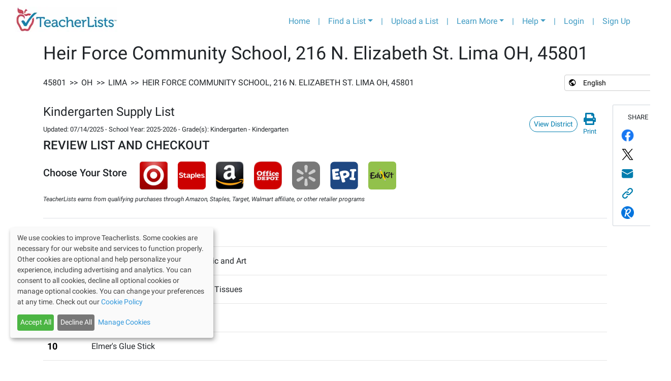

--- FILE ---
content_type: text/html; charset=utf-8
request_url: https://app.teacherlists.com/schools/99264-heir-force-community-school/2844672-kindergarten-supply-list/kindergarten/supply-list
body_size: 14917
content:
<!DOCTYPE html><html lang="en"><head><link rel="preconnect" href="https://fonts.gstatic.com" crossorigin /><meta name="viewport" content="width=device-width"/><meta charSet="utf-8"/><meta name="google-site-verification" content="_LVZxo3Uj3p_tAeDdmvwM8WfA16P8wyY9iVH89j8PSE"/><style>svg:not(:root).svg-inline--fa {
  overflow: visible;
}

.svg-inline--fa {
  display: inline-block;
  font-size: inherit;
  height: 1em;
  overflow: visible;
  vertical-align: -0.125em;
}
.svg-inline--fa.fa-lg {
  vertical-align: -0.225em;
}
.svg-inline--fa.fa-w-1 {
  width: 0.0625em;
}
.svg-inline--fa.fa-w-2 {
  width: 0.125em;
}
.svg-inline--fa.fa-w-3 {
  width: 0.1875em;
}
.svg-inline--fa.fa-w-4 {
  width: 0.25em;
}
.svg-inline--fa.fa-w-5 {
  width: 0.3125em;
}
.svg-inline--fa.fa-w-6 {
  width: 0.375em;
}
.svg-inline--fa.fa-w-7 {
  width: 0.4375em;
}
.svg-inline--fa.fa-w-8 {
  width: 0.5em;
}
.svg-inline--fa.fa-w-9 {
  width: 0.5625em;
}
.svg-inline--fa.fa-w-10 {
  width: 0.625em;
}
.svg-inline--fa.fa-w-11 {
  width: 0.6875em;
}
.svg-inline--fa.fa-w-12 {
  width: 0.75em;
}
.svg-inline--fa.fa-w-13 {
  width: 0.8125em;
}
.svg-inline--fa.fa-w-14 {
  width: 0.875em;
}
.svg-inline--fa.fa-w-15 {
  width: 0.9375em;
}
.svg-inline--fa.fa-w-16 {
  width: 1em;
}
.svg-inline--fa.fa-w-17 {
  width: 1.0625em;
}
.svg-inline--fa.fa-w-18 {
  width: 1.125em;
}
.svg-inline--fa.fa-w-19 {
  width: 1.1875em;
}
.svg-inline--fa.fa-w-20 {
  width: 1.25em;
}
.svg-inline--fa.fa-pull-left {
  margin-right: 0.3em;
  width: auto;
}
.svg-inline--fa.fa-pull-right {
  margin-left: 0.3em;
  width: auto;
}
.svg-inline--fa.fa-border {
  height: 1.5em;
}
.svg-inline--fa.fa-li {
  width: 2em;
}
.svg-inline--fa.fa-fw {
  width: 1.25em;
}

.fa-layers svg.svg-inline--fa {
  bottom: 0;
  left: 0;
  margin: auto;
  position: absolute;
  right: 0;
  top: 0;
}

.fa-layers {
  display: inline-block;
  height: 1em;
  position: relative;
  text-align: center;
  vertical-align: -0.125em;
  width: 1em;
}
.fa-layers svg.svg-inline--fa {
  -webkit-transform-origin: center center;
          transform-origin: center center;
}

.fa-layers-counter, .fa-layers-text {
  display: inline-block;
  position: absolute;
  text-align: center;
}

.fa-layers-text {
  left: 50%;
  top: 50%;
  -webkit-transform: translate(-50%, -50%);
          transform: translate(-50%, -50%);
  -webkit-transform-origin: center center;
          transform-origin: center center;
}

.fa-layers-counter {
  background-color: #ff253a;
  border-radius: 1em;
  -webkit-box-sizing: border-box;
          box-sizing: border-box;
  color: #fff;
  height: 1.5em;
  line-height: 1;
  max-width: 5em;
  min-width: 1.5em;
  overflow: hidden;
  padding: 0.25em;
  right: 0;
  text-overflow: ellipsis;
  top: 0;
  -webkit-transform: scale(0.25);
          transform: scale(0.25);
  -webkit-transform-origin: top right;
          transform-origin: top right;
}

.fa-layers-bottom-right {
  bottom: 0;
  right: 0;
  top: auto;
  -webkit-transform: scale(0.25);
          transform: scale(0.25);
  -webkit-transform-origin: bottom right;
          transform-origin: bottom right;
}

.fa-layers-bottom-left {
  bottom: 0;
  left: 0;
  right: auto;
  top: auto;
  -webkit-transform: scale(0.25);
          transform: scale(0.25);
  -webkit-transform-origin: bottom left;
          transform-origin: bottom left;
}

.fa-layers-top-right {
  right: 0;
  top: 0;
  -webkit-transform: scale(0.25);
          transform: scale(0.25);
  -webkit-transform-origin: top right;
          transform-origin: top right;
}

.fa-layers-top-left {
  left: 0;
  right: auto;
  top: 0;
  -webkit-transform: scale(0.25);
          transform: scale(0.25);
  -webkit-transform-origin: top left;
          transform-origin: top left;
}

.fa-lg {
  font-size: 1.3333333333em;
  line-height: 0.75em;
  vertical-align: -0.0667em;
}

.fa-xs {
  font-size: 0.75em;
}

.fa-sm {
  font-size: 0.875em;
}

.fa-1x {
  font-size: 1em;
}

.fa-2x {
  font-size: 2em;
}

.fa-3x {
  font-size: 3em;
}

.fa-4x {
  font-size: 4em;
}

.fa-5x {
  font-size: 5em;
}

.fa-6x {
  font-size: 6em;
}

.fa-7x {
  font-size: 7em;
}

.fa-8x {
  font-size: 8em;
}

.fa-9x {
  font-size: 9em;
}

.fa-10x {
  font-size: 10em;
}

.fa-fw {
  text-align: center;
  width: 1.25em;
}

.fa-ul {
  list-style-type: none;
  margin-left: 2.5em;
  padding-left: 0;
}
.fa-ul &gt; li {
  position: relative;
}

.fa-li {
  left: -2em;
  position: absolute;
  text-align: center;
  width: 2em;
  line-height: inherit;
}

.fa-border {
  border: solid 0.08em #eee;
  border-radius: 0.1em;
  padding: 0.2em 0.25em 0.15em;
}

.fa-pull-left {
  float: left;
}

.fa-pull-right {
  float: right;
}

.fa.fa-pull-left,
.fas.fa-pull-left,
.far.fa-pull-left,
.fal.fa-pull-left,
.fab.fa-pull-left {
  margin-right: 0.3em;
}
.fa.fa-pull-right,
.fas.fa-pull-right,
.far.fa-pull-right,
.fal.fa-pull-right,
.fab.fa-pull-right {
  margin-left: 0.3em;
}

.fa-spin {
  -webkit-animation: fa-spin 2s infinite linear;
          animation: fa-spin 2s infinite linear;
}

.fa-pulse {
  -webkit-animation: fa-spin 1s infinite steps(8);
          animation: fa-spin 1s infinite steps(8);
}

@-webkit-keyframes fa-spin {
  0% {
    -webkit-transform: rotate(0deg);
            transform: rotate(0deg);
  }
  100% {
    -webkit-transform: rotate(360deg);
            transform: rotate(360deg);
  }
}

@keyframes fa-spin {
  0% {
    -webkit-transform: rotate(0deg);
            transform: rotate(0deg);
  }
  100% {
    -webkit-transform: rotate(360deg);
            transform: rotate(360deg);
  }
}
.fa-rotate-90 {
  -ms-filter: &quot;progid:DXImageTransform.Microsoft.BasicImage(rotation=1)&quot;;
  -webkit-transform: rotate(90deg);
          transform: rotate(90deg);
}

.fa-rotate-180 {
  -ms-filter: &quot;progid:DXImageTransform.Microsoft.BasicImage(rotation=2)&quot;;
  -webkit-transform: rotate(180deg);
          transform: rotate(180deg);
}

.fa-rotate-270 {
  -ms-filter: &quot;progid:DXImageTransform.Microsoft.BasicImage(rotation=3)&quot;;
  -webkit-transform: rotate(270deg);
          transform: rotate(270deg);
}

.fa-flip-horizontal {
  -ms-filter: &quot;progid:DXImageTransform.Microsoft.BasicImage(rotation=0, mirror=1)&quot;;
  -webkit-transform: scale(-1, 1);
          transform: scale(-1, 1);
}

.fa-flip-vertical {
  -ms-filter: &quot;progid:DXImageTransform.Microsoft.BasicImage(rotation=2, mirror=1)&quot;;
  -webkit-transform: scale(1, -1);
          transform: scale(1, -1);
}

.fa-flip-both, .fa-flip-horizontal.fa-flip-vertical {
  -ms-filter: &quot;progid:DXImageTransform.Microsoft.BasicImage(rotation=2, mirror=1)&quot;;
  -webkit-transform: scale(-1, -1);
          transform: scale(-1, -1);
}

:root .fa-rotate-90,
:root .fa-rotate-180,
:root .fa-rotate-270,
:root .fa-flip-horizontal,
:root .fa-flip-vertical,
:root .fa-flip-both {
  -webkit-filter: none;
          filter: none;
}

.fa-stack {
  display: inline-block;
  height: 2em;
  position: relative;
  width: 2.5em;
}

.fa-stack-1x,
.fa-stack-2x {
  bottom: 0;
  left: 0;
  margin: auto;
  position: absolute;
  right: 0;
  top: 0;
}

.svg-inline--fa.fa-stack-1x {
  height: 1em;
  width: 1.25em;
}
.svg-inline--fa.fa-stack-2x {
  height: 2em;
  width: 2.5em;
}

.fa-inverse {
  color: #fff;
}

.sr-only {
  border: 0;
  clip: rect(0, 0, 0, 0);
  height: 1px;
  margin: -1px;
  overflow: hidden;
  padding: 0;
  position: absolute;
  width: 1px;
}

.sr-only-focusable:active, .sr-only-focusable:focus {
  clip: auto;
  height: auto;
  margin: 0;
  overflow: visible;
  position: static;
  width: auto;
}

.svg-inline--fa .fa-primary {
  fill: var(--fa-primary-color, currentColor);
  opacity: 1;
  opacity: var(--fa-primary-opacity, 1);
}

.svg-inline--fa .fa-secondary {
  fill: var(--fa-secondary-color, currentColor);
  opacity: 0.4;
  opacity: var(--fa-secondary-opacity, 0.4);
}

.svg-inline--fa.fa-swap-opacity .fa-primary {
  opacity: 0.4;
  opacity: var(--fa-secondary-opacity, 0.4);
}

.svg-inline--fa.fa-swap-opacity .fa-secondary {
  opacity: 1;
  opacity: var(--fa-primary-opacity, 1);
}

.svg-inline--fa mask .fa-primary,
.svg-inline--fa mask .fa-secondary {
  fill: black;
}

.fad.fa-inverse {
  color: #fff;
}</style><link rel="preconnect" href="https://fonts.gstatic.com"/><link rel="stylesheet" data-href="https://fonts.googleapis.com/css2?family=Lato:wght@400;700&amp;display=swap" data-optimized-fonts="true"/><link rel="stylesheet" href="/css/roboto/v20/app/roboto.css"/><script>(function(w,d,s,l,i){w[l]=w[l]||[];w[l].push({'gtm.start':
                new Date().getTime(),event:'gtm.js'});var f=d.getElementsByTagName(s)[0],
                j=d.createElement(s),dl=l!='dataLayer'?'&l='+l:'';j.async=true;j.src=
                'https://www.googletagmanager.com/gtm.js?id='+i+dl;f.parentNode.insertBefore(j,f);
                })(window,document,'script','dataLayer','GTM-T4PK7SR');</script><script type="text/javascript" src="//cdn-4.convertexperiments.com/js/10041356-10041423.js"></script><link rel="preconnect" href="https://fonts.googleapis.com"/><link rel="preconnect" href="https://fonts.gstatic.com"/><link rel="stylesheet" data-href="https://fonts.googleapis.com/css2?family=Bree+Serif&amp;display=swap" data-optimized-fonts="true"/><title>Kindergarten Supply List, 2025-2026 | Heir Force Community School, Lima | TeacherLists</title><script type="application/ld+json">{"@context":"https://schema.org","@type":"Article","datePublished":"2021-05-26T14:03:23.000Z","author":{"@type":"Thing","name":"Official school supply lists from Heir Force Community School, Lima, OH","url":"https://app.teacherlists.com/schools/99264-heir-force-community-school"},"mainEntityOfPage":{"@type":"ItemList","numberOfItems":21,"itemListElement":[{"@type":"ListItem","position":1,"item":{"name":"Scissors 5\" Kids - blunt/rounded"}},{"@type":"ListItem","position":2,"item":{"name":"Crayola® Crayons, 16 Count"}},{"@type":"ListItem","position":3,"item":{"name":"Box(es) of Kleenex® Brand Facial Tissues"}},{"@type":"ListItem","position":4,"item":{"name":"Paper Towel Roll(s) - Full Sheets"}},{"@type":"ListItem","position":5,"item":{"name":"Elmer's® Glue Stick"}},{"@type":"ListItem","position":6,"item":{"name":"Eraser(s), Pink"}},{"@type":"ListItem","position":7,"item":{"name":"#2 Yellow/Wood Pencils Sharpened with Erasers, Ticonderoga, 12 Pack"}},{"@type":"ListItem","position":8,"item":{"name":"Crayola® Washable Markers, Thick/Broad Tip, Box(es)"}},{"@type":"ListItem","position":9,"item":{"name":"EXPO® Dry Erase Markers, Low Odor, Thick/Chisel Tip, Black, 4 Pack"}},{"@type":"ListItem","position":10,"item":{"name":"Clorox Disinfecting Wipes (bleach free), Canister(s)"}},{"@type":"ListItem","position":11,"item":{"name":"Hand Sanitizer, Bottle(s)"}},{"@type":"ListItem","position":12,"item":{"name":"Box(es) of Ziploc® brand Storage Bags, Quart Size"}},{"@type":"ListItem","position":13,"item":{"name":"Box(es) of Ziploc® brand Storage Bags, Gallon Size"}},{"@type":"ListItem","position":14,"item":{"name":"Bingo Dauber"}},{"@type":"ListItem","position":15,"item":{"name":"Pencil Bag/Pouch"}},{"@type":"ListItem","position":16,"item":{"name":"Package(s) of Baby Wipes"}},{"@type":"ListItem","position":17,"item":{"name":"Glue Sticks"}},{"@type":"ListItem","position":18,"item":{"name":"Composition Notebook"}},{"@type":"ListItem","position":19,"item":{"name":"Oxford 2-Pocket Folder"}},{"@type":"ListItem","position":20,"item":{"name":"Box(es) of Kleenex® Brand Facial Tissues"}},{"@type":"ListItem","position":21,"item":{"name":"Canister(s) of Disinfecting Wipes"}}]},"description":"Heir Force Community School Kindergarten Supply List 2025 is ready to shop! Order online with easy, one-click shopping from major retailers or view the supply list here.","headline":"Kindergarten Supply List, 2025-2026 | Heir Force Community School, Lima | TeacherLists","breadcrumb":{"@type":"BreadcrumbList","name":"Browsing Breadcrumbs","itemListElement":[{"@type":"ListItem","position":2,"item":{"@id":"https://app.teacherlists.com/search/zip/45801","name":"45801"}},{"@type":"ListItem","position":3,"item":{"@id":"https://app.teacherlists.com/browse/state/OH","name":"OH"}},{"@type":"ListItem","position":4,"item":{"@id":"https://app.teacherlists.com/browse/city/Lima/OH","name":"Lima"}},{"@type":"ListItem","position":5,"item":{"@id":"https://app.teacherlists.com/schools/99264-heir-force-community-school","name":"Heir Force Community School, 216 N. Elizabeth St. Lima OH, 45801"}}]},"dateModified":"2025-07-14T14:12:18.000Z"}</script><meta property="og:title" content="Kindergarten Supply List, 2025-2026 | Heir Force Community School, Lima | TeacherLists"/><meta property="og:image" content="https://www.teacherlists.com/content/files/2024/02/0224-tl-logo-fb-share.png"/><meta name="description" content="Heir Force Community School Kindergarten Supply List 2025 is ready to shop! Order online with easy, one-click shopping from major retailers or view the supply list here."/><meta property="og:description" content="Heir Force Community School Kindergarten Supply List 2025 is ready to shop! Order online with easy, one-click shopping from major retailers or view the supply list here."/><link rel="icon" href="/favicon.ico"/><link rel="icon" media="print" href="/public/css/print.scss"/><meta name="next-head-count" content="20"/><link rel="preload" href="/_next/static/css/f523c7482ceaf4efb554.css" as="style"/><link rel="stylesheet" href="/_next/static/css/f523c7482ceaf4efb554.css" data-n-g=""/><link rel="preload" href="/_next/static/css/d76a9c6a1479fd8c5cc1.css" as="style"/><link rel="stylesheet" href="/_next/static/css/d76a9c6a1479fd8c5cc1.css" data-n-p=""/><link rel="preload" href="/_next/static/css/c6d005cf8729e4e39b85.css" as="style"/><link rel="stylesheet" href="/_next/static/css/c6d005cf8729e4e39b85.css" data-n-p=""/><noscript data-n-css=""></noscript><script defer="" nomodule="" src="/_next/static/chunks/polyfills-a40ef1678bae11e696dba45124eadd70.js"></script><script src="/_next/static/chunks/webpack-817316fd481a0ae08e7a.js" defer=""></script><script src="/_next/static/chunks/framework-3ac77f2d8a20b7f32dfb.js" defer=""></script><script src="/_next/static/chunks/main-61fd53e2b95ee4b75e19.js" defer=""></script><script src="/_next/static/chunks/pages/_app-b20fc70387e485f07966.js" defer=""></script><script src="/_next/static/chunks/75fc9c18-8f00fb9171b401c5fc69.js" defer=""></script><script src="/_next/static/chunks/9814-ea4b685988fff0c7c8bf.js" defer=""></script><script src="/_next/static/chunks/6653-86151e80aaf7cffe5909.js" defer=""></script><script src="/_next/static/chunks/2661-aabc0b617d2f04123ca2.js" defer=""></script><script src="/_next/static/chunks/2083-87f24b84fd078325e263.js" defer=""></script><script src="/_next/static/chunks/7227-969c0c345cf60b9b8d51.js" defer=""></script><script src="/_next/static/chunks/5677-6710a338463a2b85d393.js" defer=""></script><script src="/_next/static/chunks/2479-caa3b30ecccad1fb753d.js" defer=""></script><script src="/_next/static/chunks/pages/schools/%5BschoolSlug%5D/%5BlistSlug%5D/%5BclassroomSlug%5D/supply-list-b5e6bb1884866e8d2015.js" defer=""></script><script src="/_next/static/IyBTe1My-DdUmAbthtMk8/_buildManifest.js" defer=""></script><script src="/_next/static/IyBTe1My-DdUmAbthtMk8/_ssgManifest.js" defer=""></script><style data-href="https://fonts.googleapis.com/css2?family=Lato:wght@400;700&display=swap">@font-face{font-family:'Lato';font-style:normal;font-weight:400;font-display:swap;src:url(https://fonts.gstatic.com/l/font?kit=S6uyw4BMUTPHvxo&skey=2d58b92a99e1c086&v=v25) format('woff')}@font-face{font-family:'Lato';font-style:normal;font-weight:700;font-display:swap;src:url(https://fonts.gstatic.com/l/font?kit=S6u9w4BMUTPHh6UVeww&skey=3480a19627739c0d&v=v25) format('woff')}@font-face{font-family:'Lato';font-style:normal;font-weight:400;font-display:swap;src:url(https://fonts.gstatic.com/s/lato/v25/S6uyw4BMUTPHjxAwXiWtFCfQ7A.woff2) format('woff2');unicode-range:U+0100-02BA,U+02BD-02C5,U+02C7-02CC,U+02CE-02D7,U+02DD-02FF,U+0304,U+0308,U+0329,U+1D00-1DBF,U+1E00-1E9F,U+1EF2-1EFF,U+2020,U+20A0-20AB,U+20AD-20C0,U+2113,U+2C60-2C7F,U+A720-A7FF}@font-face{font-family:'Lato';font-style:normal;font-weight:400;font-display:swap;src:url(https://fonts.gstatic.com/s/lato/v25/S6uyw4BMUTPHjx4wXiWtFCc.woff2) format('woff2');unicode-range:U+0000-00FF,U+0131,U+0152-0153,U+02BB-02BC,U+02C6,U+02DA,U+02DC,U+0304,U+0308,U+0329,U+2000-206F,U+20AC,U+2122,U+2191,U+2193,U+2212,U+2215,U+FEFF,U+FFFD}@font-face{font-family:'Lato';font-style:normal;font-weight:700;font-display:swap;src:url(https://fonts.gstatic.com/s/lato/v25/S6u9w4BMUTPHh6UVSwaPGQ3q5d0N7w.woff2) format('woff2');unicode-range:U+0100-02BA,U+02BD-02C5,U+02C7-02CC,U+02CE-02D7,U+02DD-02FF,U+0304,U+0308,U+0329,U+1D00-1DBF,U+1E00-1E9F,U+1EF2-1EFF,U+2020,U+20A0-20AB,U+20AD-20C0,U+2113,U+2C60-2C7F,U+A720-A7FF}@font-face{font-family:'Lato';font-style:normal;font-weight:700;font-display:swap;src:url(https://fonts.gstatic.com/s/lato/v25/S6u9w4BMUTPHh6UVSwiPGQ3q5d0.woff2) format('woff2');unicode-range:U+0000-00FF,U+0131,U+0152-0153,U+02BB-02BC,U+02C6,U+02DA,U+02DC,U+0304,U+0308,U+0329,U+2000-206F,U+20AC,U+2122,U+2191,U+2193,U+2212,U+2215,U+FEFF,U+FFFD}</style><style data-href="https://fonts.googleapis.com/css2?family=Bree+Serif&display=swap">@font-face{font-family:'Bree Serif';font-style:normal;font-weight:400;font-display:swap;src:url(https://fonts.gstatic.com/l/font?kit=4UaHrEJCrhhnVA3DgluAx64&skey=31c3ad25dd3d74b0&v=v18) format('woff')}@font-face{font-family:'Bree Serif';font-style:normal;font-weight:400;font-display:swap;src:url(https://fonts.gstatic.com/s/breeserif/v18/4UaHrEJCrhhnVA3DgluA96Tp57F2IwN-Pw.woff2) format('woff2');unicode-range:U+0100-02BA,U+02BD-02C5,U+02C7-02CC,U+02CE-02D7,U+02DD-02FF,U+0304,U+0308,U+0329,U+1D00-1DBF,U+1E00-1E9F,U+1EF2-1EFF,U+2020,U+20A0-20AB,U+20AD-20C0,U+2113,U+2C60-2C7F,U+A720-A7FF}@font-face{font-family:'Bree Serif';font-style:normal;font-weight:400;font-display:swap;src:url(https://fonts.gstatic.com/s/breeserif/v18/4UaHrEJCrhhnVA3DgluA96rp57F2IwM.woff2) format('woff2');unicode-range:U+0000-00FF,U+0131,U+0152-0153,U+02BB-02BC,U+02C6,U+02DA,U+02DC,U+0304,U+0308,U+0329,U+2000-206F,U+20AC,U+2122,U+2191,U+2193,U+2212,U+2215,U+FEFF,U+FFFD}</style></head><body><div id="__next"><noscript><iframe src="https://www.googletagmanager.com/ns.html?id=GTM-T4PK7SR" height="0" width="0" style="display:none;visibility:hidden"></iframe></noscript><div class="container-fluid"><nav class="header_navbarContainer__2Ip2R navbar navbar-expand-lg navbar-light bg-light"><a href="https://www.teacherlists.com" class="navbar-brand"><div style="display:inline-block;max-width:100%;overflow:hidden;position:relative;box-sizing:border-box;margin:0"><div style="box-sizing:border-box;display:block;max-width:100%"><img style="max-width:100%;display:block;margin:0;border:none;padding:0" alt="" aria-hidden="true" src="[data-uri]"/></div><img alt="teacherlists-logo" src="[data-uri]" decoding="async" data-nimg="intrinsic" style="position:absolute;top:0;left:0;bottom:0;right:0;box-sizing:border-box;padding:0;border:none;margin:auto;display:block;width:0;height:0;min-width:100%;max-width:100%;min-height:100%;max-height:100%"/><noscript><img alt="teacherlists-logo" srcSet="/_next/image?url=%2FTL-logo.jpg&amp;w=256&amp;q=75 1x, /_next/image?url=%2FTL-logo.jpg&amp;w=640&amp;q=75 2x" src="/_next/image?url=%2FTL-logo.jpg&amp;w=640&amp;q=75" decoding="async" data-nimg="intrinsic" style="position:absolute;top:0;left:0;bottom:0;right:0;box-sizing:border-box;padding:0;border:none;margin:auto;display:block;width:0;height:0;min-width:100%;max-width:100%;min-height:100%;max-height:100%" loading="lazy"/></noscript></div></a><button aria-label="Toggle navigation" type="button" class="navbar-toggler"><span class="navbar-toggler-icon"></span></button><div class="collapse navbar-collapse"><ul class="ml-auto navbar-nav"><li class="nav-item"><a href="https://www.teacherlists.com" class="nav-link">Home</a></li><li class="d-none d-md-block nav-item"><a class="nav-link">|</a></li><li class="dropdown nav-item"><a aria-haspopup="true" href="#" class="dropdown-toggle nav-link" aria-expanded="false">Find a List</a><div tabindex="-1" role="menu" aria-hidden="true" class="header_tlFindAList__3-cWr dropdown-menu"><div class="FindAList_container__46aFt"><h5 class="text-center FindAList_header__ctpNG">Search by school name or zip code</h5><div class="row"><div class="col-sm-12 col-md-5"><style data-emotion="css 2b097c-container">.css-2b097c-container{position:relative;box-sizing:border-box;}</style><div class=" css-2b097c-container" id="find-a-list-state"><style data-emotion="css 7pg0cj-a11yText">.css-7pg0cj-a11yText{z-index:9999;border:0;clip:rect(1px, 1px, 1px, 1px);height:1px;width:1px;position:absolute;overflow:hidden;padding:0;white-space:nowrap;}</style><span aria-live="polite" aria-atomic="false" aria-relevant="additions text" class="css-7pg0cj-a11yText"></span><style data-emotion="css yk16xz-control">.css-yk16xz-control{-webkit-align-items:center;-webkit-box-align:center;-ms-flex-align:center;align-items:center;background-color:hsl(0, 0%, 100%);border-color:hsl(0, 0%, 80%);border-radius:4px;border-style:solid;border-width:1px;cursor:default;display:-webkit-box;display:-webkit-flex;display:-ms-flexbox;display:flex;-webkit-box-flex-wrap:wrap;-webkit-flex-wrap:wrap;-ms-flex-wrap:wrap;flex-wrap:wrap;-webkit-box-pack:justify;-webkit-justify-content:space-between;justify-content:space-between;min-height:38px;outline:0!important;position:relative;-webkit-transition:all 100ms;transition:all 100ms;box-sizing:border-box;}.css-yk16xz-control:hover{border-color:hsl(0, 0%, 70%);}</style><div class=" css-yk16xz-control"><style data-emotion="css 1hwfws3">.css-1hwfws3{-webkit-align-items:center;-webkit-box-align:center;-ms-flex-align:center;align-items:center;display:-webkit-box;display:-webkit-flex;display:-ms-flexbox;display:flex;-webkit-flex:1;-ms-flex:1;flex:1;-webkit-box-flex-wrap:wrap;-webkit-flex-wrap:wrap;-ms-flex-wrap:wrap;flex-wrap:wrap;padding:2px 8px;-webkit-overflow-scrolling:touch;position:relative;overflow:hidden;box-sizing:border-box;}</style><div class=" css-1hwfws3"><style data-emotion="css 1wa3eu0-placeholder">.css-1wa3eu0-placeholder{color:hsl(0, 0%, 50%);margin-left:2px;margin-right:2px;position:absolute;top:50%;-webkit-transform:translateY(-50%);-moz-transform:translateY(-50%);-ms-transform:translateY(-50%);transform:translateY(-50%);box-sizing:border-box;}</style><div class=" css-1wa3eu0-placeholder">Select a State</div><style data-emotion="css 1g6gooi">.css-1g6gooi{margin:2px;padding-bottom:2px;padding-top:2px;visibility:visible;color:hsl(0, 0%, 20%);box-sizing:border-box;}</style><div class="css-1g6gooi"><div class="" style="display:inline-block"><input type="text" autoCapitalize="none" autoComplete="off" autoCorrect="off" id="react-select-215574-input" spellcheck="false" tabindex="0" value="" aria-autocomplete="list" style="box-sizing:content-box;width:1px;label:input;background:0;border:0;font-size:inherit;opacity:1;outline:0;padding:0;color:inherit"/><div style="position:absolute;top:0;left:0;visibility:hidden;height:0;overflow:scroll;white-space:pre"></div></div></div></div><style data-emotion="css 1wy0on6">.css-1wy0on6{-webkit-align-items:center;-webkit-box-align:center;-ms-flex-align:center;align-items:center;-webkit-align-self:stretch;-ms-flex-item-align:stretch;align-self:stretch;display:-webkit-box;display:-webkit-flex;display:-ms-flexbox;display:flex;-webkit-flex-shrink:0;-ms-flex-negative:0;flex-shrink:0;box-sizing:border-box;}</style><div class=" css-1wy0on6"><style data-emotion="css 1okebmr-indicatorSeparator">.css-1okebmr-indicatorSeparator{-webkit-align-self:stretch;-ms-flex-item-align:stretch;align-self:stretch;background-color:hsl(0, 0%, 80%);margin-bottom:8px;margin-top:8px;width:1px;box-sizing:border-box;}</style><span class=" css-1okebmr-indicatorSeparator"></span><style data-emotion="css tlfecz-indicatorContainer">.css-tlfecz-indicatorContainer{color:hsl(0, 0%, 80%);display:-webkit-box;display:-webkit-flex;display:-ms-flexbox;display:flex;padding:8px;-webkit-transition:color 150ms;transition:color 150ms;box-sizing:border-box;}.css-tlfecz-indicatorContainer:hover{color:hsl(0, 0%, 60%);}</style><div class=" css-tlfecz-indicatorContainer" aria-hidden="true"><style data-emotion="css 8mmkcg">.css-8mmkcg{display:inline-block;fill:currentColor;line-height:1;stroke:currentColor;stroke-width:0;}</style><svg height="20" width="20" viewBox="0 0 20 20" aria-hidden="true" focusable="false" class="css-8mmkcg"><path d="M4.516 7.548c0.436-0.446 1.043-0.481 1.576 0l3.908 3.747 3.908-3.747c0.533-0.481 1.141-0.446 1.574 0 0.436 0.445 0.408 1.197 0 1.615-0.406 0.418-4.695 4.502-4.695 4.502-0.217 0.223-0.502 0.335-0.787 0.335s-0.57-0.112-0.789-0.335c0 0-4.287-4.084-4.695-4.502s-0.436-1.17 0-1.615z"></path></svg></div></div></div></div></div><div class="col-sm-12 col-md-7"><div class="dropdown"><div data-toggle="dropdown" aria-expanded="false" aria-haspopup="true" class=""><div class="input-group"><input type="text" size="200" placeholder="School Name or Zip Code" value="" class="form-control" aria-invalid="false"/><div class="input-group-append"><button type="button" style="z-index:0" class="FindAList_inputGroupButton__2zs_0 btn btn-secondary"><svg aria-hidden="true" focusable="false" data-prefix="fas" data-icon="search" class="svg-inline--fa fa-search fa-w-16 " role="img" xmlns="http://www.w3.org/2000/svg" viewBox="0 0 512 512"><path fill="currentColor" d="M505 442.7L405.3 343c-4.5-4.5-10.6-7-17-7H372c27.6-35.3 44-79.7 44-128C416 93.1 322.9 0 208 0S0 93.1 0 208s93.1 208 208 208c48.3 0 92.7-16.4 128-44v16.3c0 6.4 2.5 12.5 7 17l99.7 99.7c9.4 9.4 24.6 9.4 33.9 0l28.3-28.3c9.4-9.4 9.4-24.6.1-34zM208 336c-70.7 0-128-57.2-128-128 0-70.7 57.2-128 128-128 70.7 0 128 57.2 128 128 0 70.7-57.2 128-128 128z"></path></svg></button></div><div class="invalid-feedback"></div></div></div><div tabindex="-1" role="menu" style="max-height:20rem;overflow-y:auto;z-index:999" aria-hidden="true" class="dropdown-menu"></div></div></div></div><div class="text-center border-top mt-2 row"><div class="col"><a href="/browse">Browse Schools by State</a></div></div></div></div></li><li class="d-none d-md-block nav-item"><a class="nav-link">|</a></li><li class="nav-item"><a href="https://app.teacherlists.com/powerloader/" class="gtm-header-nav-uploadalist nav-link">Upload a List</a></li><li class="d-none d-md-block nav-item"><a class="nav-link">|</a></li><li class="dropdown nav-item"><a aria-haspopup="true" href="#" class="dropdown-toggle nav-link" aria-expanded="false">Learn More</a><div tabindex="-1" role="menu" aria-hidden="true" class="dropdown-menu dropdown-menu-right"><button type="button" tabindex="0" role="menuitem" class="dropdown-item"><a href="https://www.teacherlists.com/content/" class="nav-link">For School Districts</a></button><button type="button" tabindex="0" role="menuitem" class="dropdown-item"><a href="https://www.teacherlists.com/content/teachers/" class="nav-link">For Teachers</a></button><button type="button" tabindex="0" role="menuitem" class="dropdown-item"><a href="https://www.teacherlists.com/content/families/" class="nav-link">For Families</a></button><button type="button" tabindex="0" role="menuitem" class="dropdown-item"><a href="https://www.teacherlists.com/content/wishlist/" class="nav-link">About Wish Lists</a></button><button type="button" tabindex="0" role="menuitem" class="dropdown-item"><a href="https://app.teacherlists.com/quick-start-school-supply-lists" class="nav-link">Quick Start Supply Lists</a></button><button type="button" tabindex="0" role="menuitem" class="dropdown-item"><a href="https://www.teacherlists.com/content/sweepstakes/" class="nav-link">Sweepstakes and Promotions</a></button><button type="button" tabindex="0" role="menuitem" class="dropdown-item"><a href="https://www.teacherlists.com/blog/learning_library/" class="nav-link">Free Classroom Activities</a></button><button type="button" tabindex="0" role="menuitem" class="dropdown-item"><a href="https://www.teacherlists.com/content/teacher-discounts/" class="nav-link">Discounts for Teachers</a></button><button type="button" tabindex="0" role="menuitem" class="dropdown-item"><a href="https://www.teacherlists.com/content/video/" class="nav-link">Watch Our Video</a></button><button type="button" tabindex="0" role="menuitem" class="dropdown-item"><a href="https://www.teacherlists.com/content/supplyaclassroom/" class="nav-link">Donate to a Classroom in Need</a></button></div></li> <li class="d-none d-md-block nav-item"><div class="nav-link">|</div></li><li class="dropdown nav-item"><a aria-haspopup="true" href="#" class="dropdown-toggle nav-link" aria-expanded="false">Help</a><div tabindex="-1" role="menu" aria-hidden="true" class="dropdown-menu dropdown-menu-right"><button type="button" tabindex="0" role="menuitem" class="dropdown-item"><a href="https://www.teacherlists.com/content/faq-schools/" class="nav-link">FAQs</a></button><button type="button" tabindex="0" role="menuitem" class="dropdown-item"><a href="https://www.teacherlists.com/content/faq-schools/" class="nav-link">Getting Started</a></button><button type="button" tabindex="0" role="menuitem" class="dropdown-item"><a href="https://app.teacherlists.com/quick-start-school-supply-lists" class="nav-link">Quick Start Supply Lists</a></button><button type="button" tabindex="0" role="menuitem" class="dropdown-item"><a href="https://www.teacherlists.com/content/faq-schools/#how-to&#x27;s-for-schools--teachers" class="nav-link">How-To&#x27;s for Schools</a></button><button type="button" tabindex="0" role="menuitem" class="dropdown-item"><a href="https://www.teacherlists.com/content/faq-schools/#how-to&#x27;s-for-parents" class="nav-link">How-To&#x27;s for Parents</a></button><button type="button" tabindex="0" role="menuitem" class="dropdown-item"><a target="_blank" rel="noreferrer" href="https://www.teacherlists.com/content/contactus/" class="nav-link">Contact Us</a></button></div></li> <li class="d-none d-md-block nav-item"><div class="nav-link">|</div></li><li class="nav-item"><a href="/login" class="nav-link">Login</a></li><li class="d-none d-md-block nav-item"><div class="nav-link">|</div></li><li class="nav-item"><a href="/users/create" class="nav-link">Sign Up</a></li></ul></div></nav></div><div class="container-lg"><div class="text-center my-5"><div role="status" class="spinner-border text-primary"><span class="sr-only">Loading...</span></div></div> </div><div class="TLToTop_btnTotop__W-Jp2 TLToTop_posRight__1D8OG"><svg aria-hidden="true" focusable="false" data-prefix="fas" data-icon="arrow-circle-up" class="svg-inline--fa fa-arrow-circle-up fa-w-16 TLToTop_topIconHide__1LZ8K" role="img" xmlns="http://www.w3.org/2000/svg" viewBox="0 0 512 512"><path fill="currentColor" d="M8 256C8 119 119 8 256 8s248 111 248 248-111 248-248 248S8 393 8 256zm143.6 28.9l72.4-75.5V392c0 13.3 10.7 24 24 24h16c13.3 0 24-10.7 24-24V209.4l72.4 75.5c9.3 9.7 24.8 9.9 34.3.4l10.9-11c9.4-9.4 9.4-24.6 0-33.9L273 107.7c-9.4-9.4-24.6-9.4-33.9 0L106.3 240.4c-9.4 9.4-9.4 24.6 0 33.9l10.9 11c9.6 9.5 25.1 9.3 34.4-.4z"></path></svg></div><script type="text/javascript" id="hs-script-loader" async="" defer="" src="//js.hs-scripts.com/5659842.js"></script><div class="footer_footer__2j_Fr"><div class="container"><div class="row footer_footerLinks__PR-M7 mt-3"><div class="col-6 col-md-3 order-1 footer_footerSectionPadding__lWgb9 pl-0"><div class="footer_footerCategoryText__3d1vc">Learn More:</div><ul class="p-0"><li class="p-0"><a class="footer_footerLinkText__2GUmB" href="https://www.teacherlists.com/content/schools-districts/">For School Districts</a></li><li class="p-0"><a class="footer_footerLinkText__2GUmB" href="https://www.teacherlists.com/content/teachers/">For Teachers</a></li><li class="p-0"><a class="footer_footerLinkText__2GUmB" href="https://www.teacherlists.com/content/families/">For Families</a></li><li class="p-0"><a class="footer_footerLinkText__2GUmB" href="https://www.teacherlists.com/content/wishlist/">About Wish Lists</a></li><li class="p-0"><a class="footer_footerLinkText__2GUmB" href="https://app.teacherlists.com/quick-start-school-supply-lists">Quick Start Supply Lists</a></li><li class="p-0"><a class="footer_footerLinkText__2GUmB" href="https://www.teacherlists.com/content/sweepstakes/">Sweepstakes and Promotions</a></li><li class="p-0"><a class="footer_footerLinkText__2GUmB" href="https://www.teacherlists.com/blog/learning_library/">Free Classroom Activities</a></li><li class="p-0"><a class="footer_footerLinkText__2GUmB" href="https://www.teacherlists.com/content/teacher-discounts/">Discounts for Teachers</a></li><li class="p-0"><a class="footer_footerLinkText__2GUmB" href="https://www.teacherlists.com/content/supplyaclassroom/">Donate to a Classroom in Need</a></li><li class="p-0"><a class="footer_footerLinkText__2GUmB" href="https://www.teacherlists.com/content/video/">Watch our Video</a></li></ul></div><div class="col-12 col-md-2 order-3 order-md-2 className={styles.footerCategoryText} pl-0"><div class="footer_footerCategoryText__3d1vc">Help:</div><ul class="p-0"><li class="p-0"><a class="footer_footerLinkText__2GUmB" href="https://www.teacherlists.com/content/faq-schools/">FAQs</a></li><li class="p-0"><a class="footer_footerLinkText__2GUmB" href="https://www.teacherlists.com/content/faq-schools/">Getting Started</a></li><li class="p-0"><a class="footer_footerLinkText__2GUmB" href="https://app.teacherlists.com/quick-start-school-supply-lists">Quick Start Supply Lists</a></li><li class="p-0"><a class="footer_footerLinkText__2GUmB" href="https://www.teacherlists.com/content/faq-schools/#how-to&#x27;s-for-schools--teachers">How-To&#x27;s for Schools</a></li><li class="p-0"><a class="footer_footerLinkText__2GUmB" href="https://www.teacherlists.com/content/faq-schools/#how-to&#x27;s-for-parents">How-To&#x27;s for Parents</a></li><li class="p-0"><a target="_blank" rel="noreferrer" class="footer_footerLinkText__2GUmB" href="https://www.teacherlists.com/content/contactus/">Contact Us</a></li></ul></div><div class="col-12 col-md-2 order-4 order-md-3 className={styles.footerCategoryText} pl-0"><div class="footer_footerCategoryText__3d1vc">Partner with us:</div><ul class="p-0"><li class="p-0"><a class="footer_footerLinkText__2GUmB" href="https://www.teacherlists.com/content/edtech/">EdTech Providers</a></li><li class="p-0"><a class="footer_footerLinkText__2GUmB" href="https://www.teacherlists.com/content/retailer/">Retailers</a></li><li class="p-0"><a class="footer_footerLinkText__2GUmB" href="https://www.teacherlists.com/content/brands/">Brands</a></li></ul></div><div class="col-12 col-md-2 order-3 order-md-4 className={styles.footerCategoryText} pl-0"><div class="footer_footerCategoryText__3d1vc">Company:</div><ul class="p-0"><li class="p-0"><a class="footer_footerLinkText__2GUmB" href="https://www.teacherlists.com/content/about-us/">Our Story</a></li><li class="p-0"><a class="footer_footerLinkText__2GUmB" href="https://www.teacherlists.com/blog/teacherlists-in-the-news/">In the News</a></li><li class="p-0"><a class="footer_footerLinkText__2GUmB" href="https://www.teacherlists.com/content/partners/">Our Partners</a></li><li class="p-0"><a class="footer_footerLinkText__2GUmB" href="https://www.teacherlists.com/blog/">Our Blog</a></li></ul></div><div class="col-6 col-md-3 order-2 order-md-last footer_footerSectionPadding__lWgb9 pl-0"><div class="footer_footerCategoryText__3d1vc">Partners:</div><ul class="p-0 footer_imageUl__amrRb"><li class="p-0 my-3"><img height="28px" width="120px" loading="lazy" src="/0319-tl-footer-ptotoday-logo.png" alt="PTOToday Logo"/></li><li class="p-0 my-3"><img height="66px" width="120px" loading="lazy" src="/0319-tl-footer-kinf-logo.png" alt="Kids in Need Foundation Logo"/></li><li class="p-0 my-3"><a href="https://www.teacherlists.com/accessibility" title="Promet - Web Accessibility Under Review"><img height="54px" width="120px" loading="lazy" src="/0319-tl-footer-promet-logo.png" alt="Promet - Web Accessibility Under Review"/></a></li></ul></div></div><div class="footer_footerLinks__PR-M7 row"><div class="footer_footerCopy__hunYu col-12 col-md-3 pl-0"><p class="footer_copyrightMargin__xqZxB footer_bottomText__3DaEX">©<!-- -->2026<!-- --> School Family Media. All rights reserved</p></div><div class="col-12 col-md-9 text-left pl-0"><a class="footer_footerCopy__hunYu footer_bottomText__3DaEX footer_bottomLink__JqzSA" target="_blank" rel="noreferrer" href="https://schoolfamilymedia.com/privacy-policy/?__hstc=236234654.165769047ed1b306d88d7130c1e58e2f.1708540682417.1712682764514.1712751890155.92&amp;__hssc=236234654.2.1712751890155&amp;__hsfp=1186769331">Privacy Policy</a> <span class="mx-2">|</span> <a class="footer_footerCopy__hunYu footer_bottomText__3DaEX footer_bottomLink__JqzSA" target="_blank" rel="noreferrer" href="https://schoolfamilymedia.com/text-messaging-terms-conditions/">Text Messaging Terms &amp; Conditions</a> <span class="mx-2">|</span> <a class="footer_footerCopy__hunYu footer_bottomText__3DaEX footer_bottomLink__JqzSA" target="_blank" rel="noreferrer" href="https://schoolfamilymedia.com/terms-of-sale-for-services-and-products-2024/">Terms of Sale</a> <span class="mx-2">|</span> <a class="footer_footerCopy__hunYu footer_bottomText__3DaEX footer_bottomLink__JqzSA" target="_blank" rel="noreferrer" href="https://schoolfamilymedia.com/website-terms-of-use-2024/">Terms of Use</a> <span class="mx-2">|</span> <a class="footer_footerCopy__hunYu footer_bottomText__3DaEX footer_bottomLink__JqzSA" target="_blank" rel="noreferrer" href="https://schoolfamilymedia.com/cookie-policy/">Cookie Policy</a> </div><div class="col-12 col-md-9 text-left pl-0 mb-2"><a class="footer_footerCopy__hunYu footer_bottomText__3DaEX footer_bottomLink__JqzSA" target="_blank" rel="noreferrer" href="https://schoolfamilymedia.com/ccpa-privacy-notice/">Privacy Policy for California Residents</a> <span class="mx-2">|</span> <a class="footer_footerCopy__hunYu  footer_bottomText__3DaEX footer_bottomLink__JqzSA" target="_blank" rel="noreferrer" href="https://schoolfamilymedia.com/personal-information/">California Residents Only—Do Not Sell My Personal Info</a><span class="mx-2">|</span> <a class="footer_footerCopy__hunYu footer_bottomText__3DaEX footer_bottomLink__JqzSA" target="_blank" rel="noreferrer" href="https://schoolfamilymedia.com/state-privacy-policies/">State Privacy Policies</a> </div><div class="footer_footerCopy__hunYu col-12 pl-0"><p class="footer_copyrightMargin__xqZxB footer_bottomText__3DaEX">The Bullseye Design and Target are registered trademarks of Target Brands, Inc. Walmart SM is a service mark of Wal-Mart.com USA, LLC and Wal-Mart Stores, Inc. Amazon is a registered trademark of Amazon Inc. Staples is a registered trademark of Staples, Inc. or its subsidiaries.</p></div></div></div></div></div><script id="__NEXT_DATA__" type="application/json">{"props":{"pageProps":{"list":{"grade_levels":[{"0":"Kindergarten"}],"id":2844672,"list_name":"Kindergarten Supply List","classrooms":1,"classrooms_known":"1","list_type":"supply","school_year":"2025-2026","school_year_modified":"2025-03-17T13:25:43.000Z","description":"","disclaimer":"","created":"2021-05-26T14:03:23.000Z","modified":"2025-07-14T14:12:18.000Z","deleted":null,"entry_method":"user","retail_note":null,"quarantine_list":false,"status":true,"evergreen":true,"publish_date":"2025-05-22T13:00:00.000Z","ai_list_confidence":null,"ai_list_uuid":null,"list_upload":null,"translation":null,"user":{"name":"Alissa Hadding (ahadding@heirforcecs.com)","id":85366,"email":"ahadding@heirforcecs.com","salutation":"","first_name":"Alissa","last_name":"Hadding","user_type":"admin"},"creator":{"name":"Alissa Hadding (ahadding@heirforcecs.com)","id":85366,"email":"ahadding@heirforcecs.com","salutation":"","first_name":"Alissa","last_name":"Hadding","user_type":"admin"},"school":{"id":99264,"name":"Heir Force Community School","address_1":"216 N. Elizabeth St.","address_2":null,"city":"Lima","state":"OH","zip":"45801","district_id":1000217699,"website":"http://www.heirforcecs.com/","nces_id":"390034104878","school_admins":[],"school_info":{"id":38756,"supply_list_url":null,"original_file_url":null}},"classroom":{"id":2842781,"school_id":99264,"district_id":0,"class_name":"Kindergarten","modified":null,"grade_levels":[{"id":9975637,"grade_levels_id":0,"classrooms_id":2842781,"created":null,"grade_level":{"id":0,"name":"Kindergarten","created":"2013-10-29T12:46:49.000Z","modified":null}}]},"details":[{"id":43309095,"item_name":"Scissors 5\" Kids - blunt/rounded","brand_id":null,"quantity":1,"item_qualifier_id":null,"memo":null,"calculated_qty":1,"ordering":0,"ai_item_uuid":null,"ai_item_confidence":null,"pledge":[],"item_qualifier":null,"item":{"id":182,"item_name":"Scissors 5\" Kids - blunt/rounded","brand_id":null,"sponsor_level":0,"upc1":"020335058729","upc2":"0002033508072","upc3":"665289539","upc1_qty":1,"upc2_qty":1,"upc3_qty":1,"item_qty_desc":"%d item","item_tlc":"c","orderable":true,"otherItemOptions":null,"translation":{"created":"2019-04-23 01:10:58","updated":"2021-03-18 05:01:37","id":12489,"item_id":182,"lang":"es","item_name":"Tijeras para niños de 5\"  - redondeadas","needs_review":false},"client_upc":[{"id":14100,"item_id":182,"client_id":11,"upc2":"B00JV8I4VE","upc3":null,"upc2_qty":1,"upc3_qty":0,"modified":"2025-07-15T14:03:31.000Z","client_grade_upcs":[]}],"alternative":{"id":672,"item_name":"Fiskars Scissors 5\" Kids (ages 4+), Blunt/Rounded","sponsor_level":3,"upc1":"020335058729","upc2":"0002033508072","upc3":"5049945397","upc1_qty":1,"upc2_qty":1,"upc3_qty":1,"item_qty_desc":"","item_tlc":"0","orderable":true,"brand_id":35,"brand_info":{"id":35,"brand_name":"Fiskars","image":"https://d1umouvnh5taap.cloudfront.net/sponsors/0223-fiskars-in-product-pop-up.png","is_sponsor":true,"partner_blurb":"null","status":true,"user_id":null,"created":"2023-02-08T18:00:05.000Z","modified":"2023-02-08T18:00:05.000Z"}},"unsponsored_alternative":{"id":141,"item_name":"Scissors","brand_id":null,"sponsor_level":0,"upc1":"020335058729","upc2":"2033507524","upc3":"073577147270","upc1_qty":2,"upc2_qty":1,"upc3_qty":1,"item_qty_desc":"%d item","item_tlc":"c","orderable":true}}},{"id":43309096,"item_name":"Crayola® Crayons, 16 Count","brand_id":32,"quantity":5,"item_qualifier_id":null,"memo":"Music and Art","calculated_qty":4,"ordering":1,"ai_item_uuid":null,"ai_item_confidence":null,"pledge":[],"item_qualifier":null,"item":{"id":1106,"item_name":"Crayola® Crayons, 16 Count","brand_id":32,"sponsor_level":0,"upc1":"071662032814","upc2":"071662032814","upc3":"","upc1_qty":1,"upc2_qty":null,"upc3_qty":null,"item_qty_desc":"","item_tlc":"0","orderable":true,"otherItemOptions":null,"translation":{"created":"2019-04-23 01:10:58","updated":"2021-03-18 05:01:37","id":11029,"item_id":1106,"lang":"es","item_name":"Crayola - Crayones, paquete de 16","needs_review":false},"client_upc":[{"id":13330,"item_id":1106,"client_id":11,"upc2":"B00ECIFYT8","upc3":null,"upc2_qty":2,"upc3_qty":null,"modified":"2019-10-07T14:57:24.000Z","client_grade_upcs":[]}],"alternative":null,"unsponsored_alternative":{"id":38,"item_name":"Box(es) of Crayons","brand_id":null,"sponsor_level":0,"upc1":"071662000646","upc2":"071662000646","upc3":"","upc1_qty":1,"upc2_qty":null,"upc3_qty":null,"item_qty_desc":"%d pack","item_tlc":"c","orderable":true}}},{"id":43309097,"item_name":"Box(es) of Kleenex® Brand Facial Tissues","brand_id":11,"quantity":3,"item_qualifier_id":null,"memo":null,"calculated_qty":1,"ordering":2,"ai_item_uuid":null,"ai_item_confidence":null,"pledge":[],"item_qualifier":null,"item":{"id":1227,"item_name":"Box(es) of Kleenex® Brand Facial Tissues","brand_id":11,"sponsor_level":3,"upc1":"036000293883","upc2":"B00KA25G7A","upc3":"B07YLB5GQZ","upc1_qty":1,"upc2_qty":3,"upc3_qty":8,"item_qty_desc":"%D Boxes","item_tlc":"c","orderable":true,"otherItemOptions":null,"translation":{"created":"2019-04-23 01:10:57","updated":"2021-03-18 05:01:37","id":10829,"item_id":1227,"lang":"es","item_name":"Caja(s) de pañuelo facial, marca Kleenex","needs_review":false},"client_upc":[{"id":13429,"item_id":1227,"client_id":11,"upc2":"B00KA25G7A","upc3":"B09M6JWHV5","upc2_qty":3,"upc3_qty":3,"modified":"2025-06-20T19:17:43.000Z","client_grade_upcs":[]}],"alternative":null,"unsponsored_alternative":{"id":56,"item_name":"Box(es) of Facial Tissues","brand_id":null,"sponsor_level":0,"upc1":"036000374384","upc2":"B00KA25G7A","upc3":null,"upc1_qty":1,"upc2_qty":3,"upc3_qty":0,"item_qty_desc":"%d box","item_tlc":"c","orderable":true}}},{"id":43309098,"item_name":"Paper Towel Roll(s) - Full Sheets","brand_id":null,"quantity":4,"item_qualifier_id":null,"memo":null,"calculated_qty":2,"ordering":3,"ai_item_uuid":null,"ai_item_confidence":null,"pledge":[],"item_qualifier":null,"item":{"id":486,"item_name":"Paper Towel Roll(s) - Full Sheets","brand_id":null,"sponsor_level":0,"upc1":"037000848752","upc2":"400667550","upc3":null,"upc1_qty":30,"upc2_qty":1,"upc3_qty":0,"item_qty_desc":"","item_tlc":"0","orderable":true,"otherItemOptions":null,"translation":{"created":"2019-04-23 01:10:58","updated":"2021-03-18 05:01:37","id":12322,"item_id":486,"lang":"es","item_name":"Rollo(s) de toalla de papel - full sheet","needs_review":false},"client_upc":[{"id":12818,"item_id":486,"client_id":11,"upc2":"B09Y8RYLC4","upc3":"","upc2_qty":12,"upc3_qty":0,"modified":"2025-07-22T14:02:58.000Z","client_grade_upcs":[]}],"alternative":{"id":1904,"item_name":"Paper Towel Roll(s), Viva®","sponsor_level":3,"upc1":"036000441529","upc2":"B0CKWMSSC7","upc3":null,"upc1_qty":2,"upc2_qty":3,"upc3_qty":0,"item_qty_desc":"","item_tlc":"0","orderable":true,"brand_id":74,"brand_info":{"id":74,"brand_name":"Viva®","image":"https://d1umouvnh5taap.cloudfront.net/sponsors/0223-viva-in-product-pop-up.png","is_sponsor":true,"partner_blurb":"","status":true,"user_id":null,"created":"2023-02-08T18:24:30.000Z","modified":"2023-02-08T18:24:30.000Z"}},"unsponsored_alternative":{"id":113,"item_name":"Paper Towels - Roll(s)","brand_id":null,"sponsor_level":0,"upc1":"037000882718","upc2":"B0CKWMSSC7","upc3":null,"upc1_qty":8,"upc2_qty":3,"upc3_qty":0,"item_qty_desc":"%d count","item_tlc":"c","orderable":true}}},{"id":43309099,"item_name":"Elmer's Glue Stick","brand_id":9,"quantity":10,"item_qualifier_id":null,"memo":null,"calculated_qty":4,"ordering":4,"ai_item_uuid":null,"ai_item_confidence":null,"pledge":[],"item_qualifier":null,"item":{"id":1713,"item_name":"Elmer's® Glue Stick","brand_id":9,"sponsor_level":3,"upc1":"026000005432","upc2":"026000015608","upc3":"","upc1_qty":4,"upc2_qty":0,"upc3_qty":0,"item_qty_desc":"","item_tlc":"c","orderable":true,"otherItemOptions":null,"translation":{"created":"2019-04-23 01:10:58","updated":"2021-03-18 05:01:37","id":11254,"item_id":1713,"lang":"es","item_name":"Elmer 's barra de pegamento","needs_review":false},"client_upc":[{"id":13831,"item_id":1713,"client_id":11,"upc2":"B003ULCZ7M","upc3":null,"upc2_qty":12,"upc3_qty":0,"modified":"2021-06-25T17:27:30.000Z","client_grade_upcs":[]}],"alternative":null,"unsponsored_alternative":{"id":344,"item_name":"Glue Sticks","brand_id":null,"sponsor_level":0,"upc1":"026000005425","upc2":"490812228462","upc3":"","upc1_qty":4,"upc2_qty":null,"upc3_qty":null,"item_qty_desc":"%d pack","item_tlc":"c","orderable":true}}},{"id":43309100,"item_name":"Eraser(s), Pink","brand_id":null,"quantity":4,"item_qualifier_id":null,"memo":null,"calculated_qty":2,"ordering":5,"ai_item_uuid":null,"ai_item_confidence":null,"pledge":[],"item_qualifier":null,"item":{"id":1221,"item_name":"Eraser(s), Pink","brand_id":null,"sponsor_level":0,"upc1":"070530868241","upc2":"490810200330","upc3":"","upc1_qty":3,"upc2_qty":null,"upc3_qty":null,"item_qty_desc":"","item_tlc":"c","orderable":true,"otherItemOptions":null,"translation":{"created":"2019-04-23 01:10:57","updated":"2021-03-18 05:01:37","id":10729,"item_id":1221,"lang":"es","item_name":"Borrador(es) , Rosa","needs_review":false},"client_upc":[{"id":13424,"item_id":1221,"client_id":11,"upc2":"B07WKJFBL3","upc3":"","upc2_qty":2,"upc3_qty":0,"modified":"2025-08-08T18:26:40.000Z","client_grade_upcs":[]}],"alternative":null,"unsponsored_alternative":{"id":53,"item_name":"Eraser(s)","brand_id":null,"sponsor_level":0,"upc1":"070530705027","upc2":"B00094H4LU","upc3":"","upc1_qty":3,"upc2_qty":12,"upc3_qty":0,"item_qty_desc":"%d pack","item_tlc":"c","orderable":true}}},{"id":43309101,"item_name":"#2 Yellow/Wood Pencils Sharpened with Erasers, Ticonderoga, 12 Pack","brand_id":31,"quantity":4,"item_qualifier_id":null,"memo":"Music and Art","calculated_qty":2,"ordering":6,"ai_item_uuid":null,"ai_item_confidence":null,"pledge":[],"item_qualifier":null,"item":{"id":411,"item_name":"#2 Yellow/Wood Pencils Sharpened with Erasers, Ticonderoga, 12 Pack","brand_id":31,"sponsor_level":0,"upc1":"072067138187","upc2":"072067138125","upc3":"","upc1_qty":1,"upc2_qty":null,"upc3_qty":null,"item_qty_desc":"%d pack","item_tlc":"w","orderable":true,"otherItemOptions":null,"translation":{"created":"2019-04-23 01:10:58","updated":"2021-03-18 05:01:37","id":11512,"item_id":411,"lang":"es","item_name":"Lápices #2 amarillos/de madera, afilados con borrador, marca Ticonderoga, paquete de 12","needs_review":false},"client_upc":[{"id":12753,"item_id":411,"client_id":11,"upc2":"B006CSPZK4","upc3":null,"upc2_qty":2,"upc3_qty":null,"modified":"2019-08-02T14:11:34.000Z","client_grade_upcs":[]}],"alternative":{"id":850,"item_name":"Paper Mate® #2 Woodcase Pencils Sharpened with Erasers,12 Pack","sponsor_level":3,"upc1":"070735020970","upc2":"71928316267","upc3":null,"upc1_qty":1,"upc2_qty":1,"upc3_qty":0,"item_qty_desc":"%d pack","item_tlc":"w","orderable":true,"brand_id":25,"brand_info":{"id":25,"brand_name":"Paper Mate®","image":"https://d1umouvnh5taap.cloudfront.net/sponsors/0223-papermate-in-product-pop-up.png","is_sponsor":true,"partner_blurb":"Paper Mate® is the only writing brand with Box Tops for Education™. Add to your list to help earn cash for your school!","status":true,"user_id":null,"created":"2023-02-08T18:32:27.000Z","modified":"2023-02-08T18:32:27.000Z"}},"unsponsored_alternative":{"id":1995,"item_name":"Box(es) of #2 Pencils","brand_id":null,"sponsor_level":0,"upc1":"0007206713924","upc2":"71928316267","upc3":null,"upc1_qty":1,"upc2_qty":1,"upc3_qty":0,"item_qty_desc":"","item_tlc":"c","orderable":true}}},{"id":43309102,"item_name":"Crayola® Washable Markers, Thick/Broad Tip, Box(es)","brand_id":32,"quantity":4,"item_qualifier_id":null,"memo":null,"calculated_qty":1,"ordering":7,"ai_item_uuid":null,"ai_item_confidence":null,"pledge":[],"item_qualifier":null,"item":{"id":1479,"item_name":"Crayola® Washable Markers, Thick/Broad Tip, Box(es)","brand_id":32,"sponsor_level":3,"upc1":"071662078515","upc2":"071662078515","upc3":"","upc1_qty":10,"upc2_qty":null,"upc3_qty":null,"item_qty_desc":"","item_tlc":"0","orderable":true,"otherItemOptions":null,"translation":{"created":"2019-04-23 01:10:58","updated":"2021-03-18 05:01:37","id":11064,"item_id":1479,"lang":"es","item_name":"Crayola - Marcadores lavables, punta gruesa, caja(s)","needs_review":false},"client_upc":[{"id":13626,"item_id":1479,"client_id":11,"upc2":"B0017GM4WI","upc3":"","upc2_qty":1,"upc3_qty":0,"modified":"2025-06-06T18:38:16.000Z","client_grade_upcs":[]}],"alternative":null,"unsponsored_alternative":{"id":96,"item_name":"Markers, Box(es)","brand_id":null,"sponsor_level":0,"upc1":"071662078089","upc2":"1445869","upc3":null,"upc1_qty":1,"upc2_qty":1,"upc3_qty":0,"item_qty_desc":"%d count","item_tlc":"c","orderable":true}}},{"id":43309103,"item_name":"EXPO Dry Erase Markers, Low Odor, Thick/Chisel Tip, Black, 4 Pack","brand_id":21,"quantity":4,"item_qualifier_id":null,"memo":null,"calculated_qty":2,"ordering":8,"ai_item_uuid":null,"ai_item_confidence":null,"pledge":[],"item_qualifier":null,"item":{"id":1685,"item_name":"EXPO® Dry Erase Markers, Low Odor, Thick/Chisel Tip, Black, 4 Pack","brand_id":21,"sponsor_level":3,"upc1":"071641806610","upc2":"071641806610","upc3":"","upc1_qty":1,"upc2_qty":0,"upc3_qty":0,"item_qty_desc":"%d pack","item_tlc":"w","orderable":true,"otherItemOptions":null,"translation":{"created":"2019-04-23 01:10:58","updated":"2021-03-18 05:01:37","id":11316,"item_id":1685,"lang":"es","item_name":"EXPO Marcadores, borrado en seco, con poco olor, punta gruesa/cincel, negros, paquete de 4","needs_review":false},"client_upc":[{"id":13807,"item_id":1685,"client_id":11,"upc2":"B0019DEBS4","upc3":null,"upc2_qty":1,"upc3_qty":null,"modified":"2021-06-25T17:27:30.000Z","client_grade_upcs":[]}],"alternative":null,"unsponsored_alternative":{"id":97,"item_name":"Dry Erase Markers","brand_id":null,"sponsor_level":0,"upc1":"716411162908","upc2":"716411162908","upc3":"","upc1_qty":4,"upc2_qty":null,"upc3_qty":null,"item_qty_desc":"%d pack","item_tlc":"c","orderable":true}}},{"id":43309104,"item_name":"Clorox Disinfecting Wipes, Canister(s) ","brand_id":33,"quantity":1,"item_qualifier_id":1,"memo":null,"calculated_qty":1,"ordering":9,"ai_item_uuid":null,"ai_item_confidence":null,"pledge":[],"item_qualifier":{"id":1,"name":"boys","active":true},"item":{"id":3173,"item_name":"Clorox Disinfecting Wipes (bleach free), Canister(s)","brand_id":33,"sponsor_level":3,"upc1":"1","upc2":"B0009P68TI","upc3":null,"upc1_qty":1,"upc2_qty":1,"upc3_qty":0,"item_qty_desc":"","item_tlc":"0","orderable":true,"otherItemOptions":null,"translation":null,"client_upc":[{"id":33584,"item_id":3173,"client_id":11,"upc2":"B0CKGBWW8D","upc3":"","upc2_qty":2,"upc3_qty":0,"modified":"2025-06-10T15:38:30.000Z","client_grade_upcs":[]}],"alternative":null,"unsponsored_alternative":{"id":45,"item_name":"Canister(s) of Disinfecting Wipes","brand_id":null,"sponsor_level":0,"upc1":"044600015941","upc2":"B0009P68TI","upc3":null,"upc1_qty":1,"upc2_qty":1,"upc3_qty":0,"item_qty_desc":"%d pack","item_tlc":"c","orderable":true}}},{"id":43309105,"item_name":"Hand Sanitizer, Bottle(s)","brand_id":null,"quantity":1,"item_qualifier_id":2,"memo":null,"calculated_qty":1,"ordering":10,"ai_item_uuid":null,"ai_item_confidence":null,"pledge":[],"item_qualifier":{"id":2,"name":"girls","active":true},"item":{"id":76,"item_name":"Hand Sanitizer, Bottle(s)","brand_id":null,"sponsor_level":0,"upc1":"073852022711","upc2":"sku2419095","upc3":null,"upc1_qty":1,"upc2_qty":1,"upc3_qty":0,"item_qty_desc":"%d item","item_tlc":"c","orderable":true,"otherItemOptions":null,"translation":{"created":"2019-04-23 01:10:58","updated":"2021-03-18 05:01:37","id":11226,"item_id":76,"lang":"es","item_name":"Desinfectante de manos, botella(s)","needs_review":false},"client_upc":[{"id":14086,"item_id":76,"client_id":11,"upc2":"B078J5682K","upc3":"","upc2_qty":1,"upc3_qty":0,"modified":"2025-06-27T19:23:45.000Z","client_grade_upcs":[]}],"alternative":{"id":1379,"item_name":"Germ-X Hand Sanitizer, Bottle(s)","sponsor_level":3,"upc1":"072785048119","upc2":"sku2419095","upc3":null,"upc1_qty":1,"upc2_qty":1,"upc3_qty":0,"item_qty_desc":"","item_tlc":"0","orderable":true,"brand_id":43,"brand_info":{"id":43,"brand_name":"Germ-X","image":"https://d1umouvnh5taap.cloudfront.net/sponsors/0425-germ-x-in-product-pop-up.png","is_sponsor":true,"partner_blurb":"null","status":true,"user_id":null,"created":"2025-04-14T20:02:01.000Z","modified":"2025-04-14T20:02:01.000Z"}},"unsponsored_alternative":null}},{"id":43309106,"item_name":"Box(es) of Ziploc® brand Storage Bags, Quart Size","brand_id":42,"quantity":1,"item_qualifier_id":1,"memo":null,"calculated_qty":1,"ordering":11,"ai_item_uuid":null,"ai_item_confidence":null,"pledge":[],"item_qualifier":{"id":1,"name":"boys","active":true},"item":{"id":1541,"item_name":"Box(es) of Ziploc® brand Storage Bags, Quart Size","brand_id":42,"sponsor_level":0,"upc1":"025700709503","upc2":"B019ZTZTVQ","upc3":null,"upc1_qty":1,"upc2_qty":1,"upc3_qty":0,"item_qty_desc":"","item_tlc":"0","orderable":true,"otherItemOptions":null,"translation":{"created":"2019-04-23 01:10:57","updated":"2021-03-18 05:01:37","id":10804,"item_id":1541,"lang":"es","item_name":"Caja(s) Bolsas de plástico, marca Ziploc®, tamaño cuarto de galón","needs_review":false},"client_upc":[{"id":13676,"item_id":1541,"client_id":11,"upc2":"B019ZTZTVQ","upc3":"","upc2_qty":1,"upc3_qty":0,"modified":"2025-06-06T18:11:50.000Z","client_grade_upcs":[]}],"alternative":null,"unsponsored_alternative":{"id":119,"item_name":"Box(es) of Reclosable Storage Bags","brand_id":null,"sponsor_level":0,"upc1":"125700711367","upc2":"013700832505","upc3":"","upc1_qty":1,"upc2_qty":0,"upc3_qty":0,"item_qty_desc":"%d pack","item_tlc":"c","orderable":true}}},{"id":43309107,"item_name":"Box(es) of Ziploc® brand Storage Bags, Gallon Size","brand_id":42,"quantity":1,"item_qualifier_id":2,"memo":null,"calculated_qty":1,"ordering":12,"ai_item_uuid":null,"ai_item_confidence":null,"pledge":[],"item_qualifier":{"id":2,"name":"girls","active":true},"item":{"id":1540,"item_name":"Box(es) of Ziploc® brand Storage Bags, Gallon Size","brand_id":42,"sponsor_level":0,"upc1":"025700003205","upc2":"B003UEGZNE","upc3":null,"upc1_qty":1,"upc2_qty":1,"upc3_qty":0,"item_qty_desc":"","item_tlc":"0","orderable":true,"otherItemOptions":null,"translation":{"created":"2019-04-23 01:10:57","updated":"2021-03-18 05:01:37","id":10806,"item_id":1540,"lang":"es","item_name":"Caja(s) Bolsas de plástico, marca Ziploc®, tamaño galón","needs_review":false},"client_upc":[{"id":13675,"item_id":1540,"client_id":11,"upc2":"B003UEGZNE","upc3":null,"upc2_qty":1,"upc3_qty":0,"modified":"2023-07-31T20:14:47.000Z","client_grade_upcs":[]}],"alternative":null,"unsponsored_alternative":{"id":119,"item_name":"Box(es) of Reclosable Storage Bags","brand_id":null,"sponsor_level":0,"upc1":"125700711367","upc2":"013700832505","upc3":"","upc1_qty":1,"upc2_qty":0,"upc3_qty":0,"item_qty_desc":"%d pack","item_tlc":"c","orderable":true}}},{"id":43309109,"item_name":"Bingo Dauber","brand_id":null,"quantity":1,"item_qualifier_id":null,"memo":null,"calculated_qty":1,"ordering":14,"ai_item_uuid":null,"ai_item_confidence":null,"pledge":[],"item_qualifier":null,"item":{"id":2118,"item_name":"Bingo Dauber","brand_id":null,"sponsor_level":0,"upc1":"014137000055","upc2":"","upc3":"","upc1_qty":1,"upc2_qty":null,"upc3_qty":null,"item_qty_desc":"","item_tlc":"","orderable":true,"otherItemOptions":null,"translation":{"created":"2019-04-23 01:10:57","updated":"2021-03-18 05:01:37","id":10683,"item_id":2118,"lang":"es","item_name":"Bingo dauber","needs_review":false},"client_upc":[{"id":14159,"item_id":2118,"client_id":11,"upc2":"B00BI3QW3W","upc3":null,"upc2_qty":6,"upc3_qty":null,"modified":"2019-08-02T14:11:34.000Z","client_grade_upcs":[]}],"alternative":null,"unsponsored_alternative":null}},{"id":43309110,"item_name":"Pencil Bag/Pouch","brand_id":null,"quantity":1,"item_qualifier_id":null,"memo":"with students name on it- no boxes","calculated_qty":1,"ordering":15,"ai_item_uuid":null,"ai_item_confidence":null,"pledge":[],"item_qualifier":null,"item":{"id":185,"item_name":"Pencil Bag/Pouch","brand_id":null,"sponsor_level":0,"upc1":"043100503897","upc2":"043100503897","upc3":"","upc1_qty":1,"upc2_qty":null,"upc3_qty":null,"item_qty_desc":"%d item","item_tlc":"c","orderable":true,"otherItemOptions":null,"translation":{"created":"2019-04-23 01:10:57","updated":"2021-03-18 05:01:37","id":10707,"item_id":185,"lang":"es","item_name":"Bolsa de lápices","needs_review":false},"client_upc":[{"id":12635,"item_id":185,"client_id":11,"upc2":"B00CSMAWJ2","upc3":"B074TRVFMD","upc2_qty":1,"upc3_qty":1,"modified":"2025-06-20T14:09:50.000Z","client_grade_upcs":[]}],"alternative":null,"unsponsored_alternative":null}},{"id":43309111,"item_name":"Package(s) of Baby Wipes","brand_id":null,"quantity":1,"item_qualifier_id":null,"memo":null,"calculated_qty":1,"ordering":16,"ai_item_uuid":null,"ai_item_confidence":null,"pledge":[],"item_qualifier":null,"item":{"id":78,"item_name":"Package(s) of Baby Wipes","brand_id":null,"sponsor_level":0,"upc1":"037000282488","upc2":"70882027361","upc3":null,"upc1_qty":1,"upc2_qty":1,"upc3_qty":0,"item_qty_desc":"%d item","item_tlc":"c","orderable":true,"otherItemOptions":null,"translation":{"created":"2019-04-23 01:10:58","updated":"2021-03-18 05:01:37","id":12115,"item_id":78,"lang":"es","item_name":"Paquete(s) de toallitas para bebé","needs_review":false},"client_upc":[{"id":14082,"item_id":78,"client_id":11,"upc2":"B00LSCGZMQ","upc3":"B0FYKHXDTX","upc2_qty":1,"upc3_qty":3,"modified":"2025-12-09T20:34:29.000Z","client_grade_upcs":[]}],"alternative":{"id":1766,"item_name":"Package(s) of Baby Wipes, Huggies ","sponsor_level":3,"upc1":"036000432176","upc2":"","upc3":"","upc1_qty":1,"upc2_qty":0,"upc3_qty":0,"item_qty_desc":"","item_tlc":"0","orderable":true,"brand_id":54,"brand_info":{"id":54,"brand_name":"Huggies","image":"https://d1umouvnh5taap.cloudfront.net/sponsors/0125-huggies-in-product-pop-up%20%281%29.png","is_sponsor":true,"partner_blurb":"null","status":true,"user_id":null,"created":"2025-03-31T19:59:35.000Z","modified":"2025-03-31T19:59:35.000Z"}},"unsponsored_alternative":null}},{"id":58182960,"item_name":"Glue Sticks","brand_id":null,"quantity":4,"item_qualifier_id":null,"memo":"Art","calculated_qty":2,"ordering":17,"ai_item_uuid":null,"ai_item_confidence":null,"pledge":[],"item_qualifier":null,"item":{"id":344,"item_name":"Glue Sticks","brand_id":null,"sponsor_level":0,"upc1":"026000005425","upc2":"490812228462","upc3":"","upc1_qty":4,"upc2_qty":null,"upc3_qty":null,"item_qty_desc":"%d pack","item_tlc":"c","orderable":true,"otherItemOptions":null,"translation":{"created":"2019-04-23 01:10:57","updated":"2021-03-18 05:01:37","id":10644,"item_id":344,"lang":"es","item_name":"Barras de pegamento ","needs_review":false},"client_upc":[{"id":14133,"item_id":344,"client_id":11,"upc2":"B003ULCZ7M","upc3":null,"upc2_qty":12,"upc3_qty":0,"modified":"2021-06-25T17:27:30.000Z","client_grade_upcs":[]}],"alternative":{"id":1713,"item_name":"Elmer's® Glue Stick","sponsor_level":3,"upc1":"026000005432","upc2":"026000015608","upc3":"","upc1_qty":4,"upc2_qty":0,"upc3_qty":0,"item_qty_desc":"","item_tlc":"c","orderable":true,"brand_id":9,"brand_info":{"id":9,"brand_name":"Elmer's®","image":"https://d1umouvnh5taap.cloudfront.net/sponsors/0223-elmers-in-product-pop-up.png","is_sponsor":true,"partner_blurb":"Elmer's glue is a trusted favorite for school and art projects, putting the Elmer's brand at the top of the class.","status":false,"user_id":null,"created":"2023-03-02T19:28:53.000Z","modified":"2023-03-02T19:28:53.000Z"}},"unsponsored_alternative":null}},{"id":69457523,"item_name":"Composition Notebook","brand_id":null,"quantity":2,"item_qualifier_id":null,"memo":null,"calculated_qty":2,"ordering":18,"ai_item_uuid":null,"ai_item_confidence":null,"pledge":[],"item_qualifier":null,"item":{"id":1807,"item_name":"Composition Notebook","brand_id":null,"sponsor_level":0,"upc1":"043100722458","upc2":"0002622956010","upc3":"5077507001","upc1_qty":1,"upc2_qty":1,"upc3_qty":1,"item_qty_desc":"","item_tlc":"0","orderable":true,"otherItemOptions":null,"translation":{"created":"2019-04-23 01:10:58","updated":"2021-03-18 05:01:37","id":11116,"item_id":1807,"lang":"es","item_name":"Cuaderno de composición","needs_review":false},"client_upc":[{"id":13905,"item_id":1807,"client_id":11,"upc2":"B07CHHSTT9","upc3":"","upc2_qty":1,"upc3_qty":0,"modified":"2025-07-11T14:43:48.000Z","client_grade_upcs":[{"id":3799,"client_upcs_id":13905,"grade_level":"2nd Grade","upc2":"B07CHHSTT9","upc3":null,"upc2_qty":1,"upc3_qty":null,"modified":"2025-07-11T14:43:48.000Z"},{"id":3791,"client_upcs_id":13905,"grade_level":"10th Grade","upc2":"B003OBZFNY","upc3":null,"upc2_qty":1,"upc3_qty":null,"modified":"2025-07-11T14:43:48.000Z"},{"id":3790,"client_upcs_id":13905,"grade_level":"11th Grade","upc2":"B003OBZFNY","upc3":null,"upc2_qty":1,"upc3_qty":null,"modified":"2025-07-11T14:43:48.000Z"},{"id":3789,"client_upcs_id":13905,"grade_level":"12th Grade","upc2":"B003OBZFNY","upc3":null,"upc2_qty":1,"upc3_qty":null,"modified":"2025-07-11T14:43:48.000Z"},{"id":3800,"client_upcs_id":13905,"grade_level":"1st Grade","upc2":"B07CHHSTT9","upc3":null,"upc2_qty":1,"upc3_qty":null,"modified":"2025-07-11T14:43:48.000Z"},{"id":3801,"client_upcs_id":13905,"grade_level":"Kindergarten","upc2":"B07CHHSTT9","upc3":null,"upc2_qty":1,"upc3_qty":null,"modified":"2025-07-11T14:43:48.000Z"},{"id":3798,"client_upcs_id":13905,"grade_level":"3rd Grade","upc2":"B07CHHSTT9","upc3":null,"upc2_qty":1,"upc3_qty":null,"modified":"2025-07-11T14:43:48.000Z"},{"id":3797,"client_upcs_id":13905,"grade_level":"4th Grade","upc2":"B07CHHSTT9","upc3":null,"upc2_qty":1,"upc3_qty":null,"modified":"2025-07-11T14:43:48.000Z"},{"id":3796,"client_upcs_id":13905,"grade_level":"5th Grade","upc2":"B07CHHSTT9","upc3":null,"upc2_qty":1,"upc3_qty":null,"modified":"2025-07-11T14:43:48.000Z"},{"id":3795,"client_upcs_id":13905,"grade_level":"6th Grade","upc2":"B07CHHSTT9","upc3":null,"upc2_qty":1,"upc3_qty":null,"modified":"2025-07-11T14:43:48.000Z"},{"id":3794,"client_upcs_id":13905,"grade_level":"7th Grade","upc2":"B07CHHSTT9","upc3":null,"upc2_qty":1,"upc3_qty":null,"modified":"2025-07-11T14:43:48.000Z"},{"id":3793,"client_upcs_id":13905,"grade_level":"8th Grade","upc2":"B003OBZFNY","upc3":null,"upc2_qty":1,"upc3_qty":null,"modified":"2025-07-11T14:43:48.000Z"},{"id":3792,"client_upcs_id":13905,"grade_level":"9th Grade","upc2":"B003OBZFNY","upc3":null,"upc2_qty":1,"upc3_qty":null,"modified":"2025-07-11T14:43:48.000Z"},{"id":3802,"client_upcs_id":13905,"grade_level":"PreK","upc2":"B07CHHSTT9","upc3":null,"upc2_qty":1,"upc3_qty":null,"modified":"2025-07-11T14:43:48.000Z"}]}],"alternative":{"id":1141,"item_name":"Mead® Five Star® Composition Notebook, Wide Ruled, w/ FREE Study App","sponsor_level":3,"upc1":"043100095958","upc2":"306712","upc3":"306712","upc1_qty":1,"upc2_qty":1,"upc3_qty":1,"item_qty_desc":"","item_tlc":"0","orderable":true,"brand_id":15,"brand_info":{"id":15,"brand_name":"Mead","image":"https://d1umouvnh5taap.cloudfront.net/sponsors/0223-mead-five-star-in-product-pop-up.png","is_sponsor":true,"partner_blurb":"Help your students get and stay organized with Mead school supplies, a leader in learning and organizational tools. ","status":true,"user_id":null,"created":"2023-02-20T13:38:04.000Z","modified":"2023-02-20T13:38:04.000Z"}},"unsponsored_alternative":null}},{"id":69458182,"item_name":"Oxford 2-Pocket Folder","brand_id":69,"quantity":1,"item_qualifier_id":null,"memo":"MUSIC","calculated_qty":1,"ordering":19,"ai_item_uuid":null,"ai_item_confidence":null,"pledge":[],"item_qualifier":null,"item":{"id":3128,"item_name":"Oxford 2-Pocket Folder","brand_id":69,"sponsor_level":0,"upc1":"","upc2":"","upc3":"","upc1_qty":null,"upc2_qty":null,"upc3_qty":null,"item_qty_desc":"","item_tlc":"","orderable":false,"otherItemOptions":null,"translation":null,"client_upc":[{"id":33750,"item_id":3128,"client_id":11,"upc2":"B08WDZPRVV","upc3":null,"upc2_qty":5,"upc3_qty":0,"modified":"2022-06-15T18:42:07.000Z","client_grade_upcs":[]}],"alternative":{"id":2844,"item_name":"Mead® Five Star® Pocket Folders","sponsor_level":3,"upc1":"0","upc2":"","upc3":"","upc1_qty":1,"upc2_qty":null,"upc3_qty":null,"item_qty_desc":"","item_tlc":"","orderable":true,"brand_id":15,"brand_info":{"id":15,"brand_name":"Mead","image":"https://d1umouvnh5taap.cloudfront.net/sponsors/0223-mead-five-star-in-product-pop-up.png","is_sponsor":true,"partner_blurb":"Help your students get and stay organized with Mead school supplies, a leader in learning and organizational tools. ","status":true,"user_id":null,"created":"2023-02-20T13:38:04.000Z","modified":"2023-02-20T13:38:04.000Z"}},"unsponsored_alternative":{"id":63,"item_name":"Pocket Folders","brand_id":null,"sponsor_level":0,"upc1":"043100720959","upc2":"043100720959","upc3":"","upc1_qty":1,"upc2_qty":null,"upc3_qty":null,"item_qty_desc":"%d item","item_tlc":"c","orderable":true}}},{"id":69458183,"item_name":"Box(es) of Kleenex® Brand Facial Tissues","brand_id":11,"quantity":1,"item_qualifier_id":null,"memo":"MUSIC","calculated_qty":1,"ordering":20,"ai_item_uuid":null,"ai_item_confidence":null,"pledge":[],"item_qualifier":null,"item":{"id":1227,"item_name":"Box(es) of Kleenex® Brand Facial Tissues","brand_id":11,"sponsor_level":3,"upc1":"036000293883","upc2":"B00KA25G7A","upc3":"B07YLB5GQZ","upc1_qty":1,"upc2_qty":3,"upc3_qty":8,"item_qty_desc":"%D Boxes","item_tlc":"c","orderable":true,"otherItemOptions":null,"translation":{"created":"2019-04-23 01:10:57","updated":"2021-03-18 05:01:37","id":10829,"item_id":1227,"lang":"es","item_name":"Caja(s) de pañuelo facial, marca Kleenex","needs_review":false},"client_upc":[{"id":13429,"item_id":1227,"client_id":11,"upc2":"B00KA25G7A","upc3":"B09M6JWHV5","upc2_qty":3,"upc3_qty":3,"modified":"2025-06-20T19:17:43.000Z","client_grade_upcs":[]}],"alternative":null,"unsponsored_alternative":{"id":56,"item_name":"Box(es) of Facial Tissues","brand_id":null,"sponsor_level":0,"upc1":"036000374384","upc2":"B00KA25G7A","upc3":null,"upc1_qty":1,"upc2_qty":3,"upc3_qty":0,"item_qty_desc":"%d box","item_tlc":"c","orderable":true}}},{"id":69458184,"item_name":"Canister(s) of Disinfecting Wipes","brand_id":null,"quantity":1,"item_qualifier_id":null,"memo":"MUSIC","calculated_qty":1,"ordering":21,"ai_item_uuid":null,"ai_item_confidence":null,"pledge":[],"item_qualifier":null,"item":{"id":45,"item_name":"Canister(s) of Disinfecting Wipes","brand_id":null,"sponsor_level":0,"upc1":"044600015941","upc2":"B0009P68TI","upc3":null,"upc1_qty":1,"upc2_qty":1,"upc3_qty":0,"item_qty_desc":"%d pack","item_tlc":"c","orderable":true,"otherItemOptions":null,"translation":{"created":"2019-04-23 01:10:57","updated":"2021-03-18 05:01:37","id":10741,"item_id":45,"lang":"es","item_name":"Bote(s) de Toallitas desinfectantes","needs_review":false},"client_upc":[{"id":14083,"item_id":45,"client_id":11,"upc2":"B0CKGBWW8D","upc3":"","upc2_qty":2,"upc3_qty":0,"modified":"2025-06-10T15:38:09.000Z","client_grade_upcs":[]}],"alternative":{"id":3173,"item_name":"Clorox Disinfecting Wipes (bleach free), Canister(s)","sponsor_level":3,"upc1":"1","upc2":"B0009P68TI","upc3":null,"upc1_qty":1,"upc2_qty":1,"upc3_qty":0,"item_qty_desc":"","item_tlc":"0","orderable":true,"brand_id":33,"brand_info":{"id":33,"brand_name":"Clorox","image":"https://d1umouvnh5taap.cloudfront.net/sponsors/0223-clorox-in-product-pop-up.png","is_sponsor":true,"partner_blurb":"Help keep your classroom healthy all year with the power of Clorox© Disinfecting Wipes. ","status":true,"user_id":null,"created":"2023-02-08T17:58:47.000Z","modified":"2023-02-08T17:58:47.000Z"}},"unsponsored_alternative":null}}]},"currentSchoolYear":"2025-2026","currentSchoolYearFirst":"2025","__lang":"en","__namespaces":{"common":{"print":"Print","link":"Link","updated":"Updated","grade":"Grade","schoolYear":"School Year","teacher":"Teacher","buyThisList":"Take Me to My Cart:","buyThisListVariation":"Choose Your Store:","buyThisListWalgreens":"Buy now with:","buyListNote":"TeacherLists earns from qualifying purchases through Amazon, Staples, Target, Walmart affiliate, or other retailer programs","buyListNoteStart":"TeacherLists earns from qualifying purchases through ","buyListNoteMiddle":"","buyListNoteEnd":" affiliate, or other retailer programs","quantity":"QTY","item":"ITEM","qualifier":"QUALIFIER","needed":"NEEDED","pledged":"PLEDGED","completed":"COMPLETED","pledgeNowButton":"PLEDGE NOW","pledgeButtonPledge":"Pledge","pledgeButtonUpdate":"Update Pledge","howManyPledgeText":"How many would you like to pledge?","howManyToCompleteText":"Pledge up to ({{count}}) items to meet goal.","success":"SUCCESS!","retailerBuyNowText":"Select 'Buy Now' to continue purchasing","giveFeedback":"Give Feedback","loginModalTop":"To pledge to donate you must log-in so that we can notify your teacher who has pledged to purchase the item.","loginModalSubtext":"We will also send you an email reminder.","login":"Log In","createAccount":"Create Account","shareLinkTitle":"Place a banner link to this page on your website.","shareLinkRules1":"Select an image below.","shareLinkRules2":"Copy the image url and add it to your Google Site.","shareLinkRules3":"Copy the link url and attach the link to your image.","shareLinkRules4":"You will have an image that links to your supply List(s)","shareLinkRules5":"Select an image below.","shareLinkRules6":"Copy the code.","shareLinkRules7":"Paste into your website's code.","shareLinkRules8":"Code creates banner that links to your supply lists(s)","shareLinkButtonUseGoogle":"Go Back","shareLinkButtonNotUseGoogle":"Using New Google Sites?","shareLinkInfoCopyClipboard":"Copy To Clipboard","shareLinkInfoCopiedClipboard":"Copied To Clipboard","shareLinkInfoCopyImage":"Copy Image Url","shareLinkInfoCopyList":"Copy List Url","shareLinkButtonClose":"Close","shareLinkNeedHelpText":"Need Help?","shareLinkTalkYou":"and we'll talk you through it.","shareLinkContact":"Contact us"}}},"__N_SSP":true},"page":"/schools/[schoolSlug]/[listSlug]/[classroomSlug]/supply-list","query":{"schoolSlug":"99264-heir-force-community-school","listSlug":"2844672-kindergarten-supply-list","classroomSlug":"kindergarten"},"buildId":"IyBTe1My-DdUmAbthtMk8","isFallback":false,"gssp":true,"locale":"en","locales":["en","es"],"defaultLocale":"en","scriptLoader":[]}</script></body></html>

--- FILE ---
content_type: text/html; charset=utf-8
request_url: https://www.google.com/recaptcha/api2/aframe
body_size: 266
content:
<!DOCTYPE HTML><html><head><meta http-equiv="content-type" content="text/html; charset=UTF-8"></head><body><script nonce="X2pCwaWXyv-nPI7Wh7Roig">/** Anti-fraud and anti-abuse applications only. See google.com/recaptcha */ try{var clients={'sodar':'https://pagead2.googlesyndication.com/pagead/sodar?'};window.addEventListener("message",function(a){try{if(a.source===window.parent){var b=JSON.parse(a.data);var c=clients[b['id']];if(c){var d=document.createElement('img');d.src=c+b['params']+'&rc='+(localStorage.getItem("rc::a")?sessionStorage.getItem("rc::b"):"");window.document.body.appendChild(d);sessionStorage.setItem("rc::e",parseInt(sessionStorage.getItem("rc::e")||0)+1);localStorage.setItem("rc::h",'1770092750826');}}}catch(b){}});window.parent.postMessage("_grecaptcha_ready", "*");}catch(b){}</script></body></html>